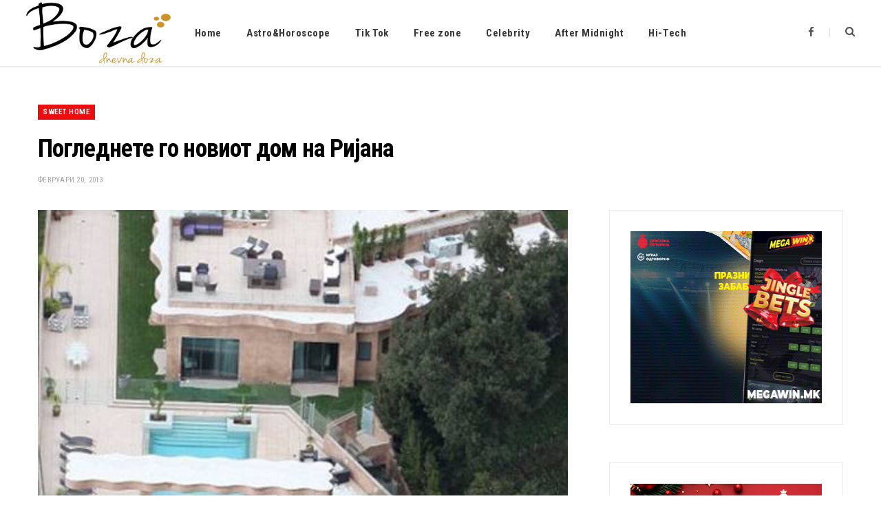

--- FILE ---
content_type: text/html; charset=UTF-8
request_url: https://boza.mk/2013/poglednete-go-noviot-dom-na-rijana/
body_size: 10647
content:
<!DOCTYPE html>
<html lang="mk-MK">

<head>

	<meta charset="UTF-8" />
	<meta http-equiv="x-ua-compatible" content="ie=edge" />
	<meta name="viewport" content="width=device-width, initial-scale=1" />
	<link rel="pingback" href="https://boza.mk/xmlrpc.php" />
	<link rel="profile" href="http://gmpg.org/xfn/11" />
	
	<title>Погледнете го новиот дом на Ријана &#8211; boza.mk</title><link rel="preload" as="image" imagesrcset="https://boza.mk/wp-content/uploads/2013/02/322.jpg" imagesizes="(max-width: 768px) 100vw, 768px" /><link rel="preload" as="font" href="https://boza.mk/wp-content/themes/cheerup/css/icons/fonts/ts-icons.woff2?v1.1" type="font/woff2" crossorigin="anonymous" />
<meta name='robots' content='max-image-preview:large' />
	<style>img:is([sizes="auto" i], [sizes^="auto," i]) { contain-intrinsic-size: 3000px 1500px }</style>
	<link rel='dns-prefetch' href='//fonts.googleapis.com' />
<link rel="alternate" type="application/rss+xml" title="boza.mk &raquo; Фид" href="https://boza.mk/feed/" />
<link rel="alternate" type="application/rss+xml" title="boza.mk &raquo; фидови за коментари" href="https://boza.mk/comments/feed/" />
<link rel="alternate" type="application/rss+xml" title="boza.mk &raquo; Погледнете го новиот дом на Ријана фидови за коментари" href="https://boza.mk/2013/poglednete-go-noviot-dom-na-rijana/feed/" />
<script type="text/javascript">
/* <![CDATA[ */
window._wpemojiSettings = {"baseUrl":"https:\/\/s.w.org\/images\/core\/emoji\/16.0.1\/72x72\/","ext":".png","svgUrl":"https:\/\/s.w.org\/images\/core\/emoji\/16.0.1\/svg\/","svgExt":".svg","source":{"concatemoji":"https:\/\/boza.mk\/wp-includes\/js\/wp-emoji-release.min.js?ver=6.8.3"}};
/*! This file is auto-generated */
!function(s,n){var o,i,e;function c(e){try{var t={supportTests:e,timestamp:(new Date).valueOf()};sessionStorage.setItem(o,JSON.stringify(t))}catch(e){}}function p(e,t,n){e.clearRect(0,0,e.canvas.width,e.canvas.height),e.fillText(t,0,0);var t=new Uint32Array(e.getImageData(0,0,e.canvas.width,e.canvas.height).data),a=(e.clearRect(0,0,e.canvas.width,e.canvas.height),e.fillText(n,0,0),new Uint32Array(e.getImageData(0,0,e.canvas.width,e.canvas.height).data));return t.every(function(e,t){return e===a[t]})}function u(e,t){e.clearRect(0,0,e.canvas.width,e.canvas.height),e.fillText(t,0,0);for(var n=e.getImageData(16,16,1,1),a=0;a<n.data.length;a++)if(0!==n.data[a])return!1;return!0}function f(e,t,n,a){switch(t){case"flag":return n(e,"\ud83c\udff3\ufe0f\u200d\u26a7\ufe0f","\ud83c\udff3\ufe0f\u200b\u26a7\ufe0f")?!1:!n(e,"\ud83c\udde8\ud83c\uddf6","\ud83c\udde8\u200b\ud83c\uddf6")&&!n(e,"\ud83c\udff4\udb40\udc67\udb40\udc62\udb40\udc65\udb40\udc6e\udb40\udc67\udb40\udc7f","\ud83c\udff4\u200b\udb40\udc67\u200b\udb40\udc62\u200b\udb40\udc65\u200b\udb40\udc6e\u200b\udb40\udc67\u200b\udb40\udc7f");case"emoji":return!a(e,"\ud83e\udedf")}return!1}function g(e,t,n,a){var r="undefined"!=typeof WorkerGlobalScope&&self instanceof WorkerGlobalScope?new OffscreenCanvas(300,150):s.createElement("canvas"),o=r.getContext("2d",{willReadFrequently:!0}),i=(o.textBaseline="top",o.font="600 32px Arial",{});return e.forEach(function(e){i[e]=t(o,e,n,a)}),i}function t(e){var t=s.createElement("script");t.src=e,t.defer=!0,s.head.appendChild(t)}"undefined"!=typeof Promise&&(o="wpEmojiSettingsSupports",i=["flag","emoji"],n.supports={everything:!0,everythingExceptFlag:!0},e=new Promise(function(e){s.addEventListener("DOMContentLoaded",e,{once:!0})}),new Promise(function(t){var n=function(){try{var e=JSON.parse(sessionStorage.getItem(o));if("object"==typeof e&&"number"==typeof e.timestamp&&(new Date).valueOf()<e.timestamp+604800&&"object"==typeof e.supportTests)return e.supportTests}catch(e){}return null}();if(!n){if("undefined"!=typeof Worker&&"undefined"!=typeof OffscreenCanvas&&"undefined"!=typeof URL&&URL.createObjectURL&&"undefined"!=typeof Blob)try{var e="postMessage("+g.toString()+"("+[JSON.stringify(i),f.toString(),p.toString(),u.toString()].join(",")+"));",a=new Blob([e],{type:"text/javascript"}),r=new Worker(URL.createObjectURL(a),{name:"wpTestEmojiSupports"});return void(r.onmessage=function(e){c(n=e.data),r.terminate(),t(n)})}catch(e){}c(n=g(i,f,p,u))}t(n)}).then(function(e){for(var t in e)n.supports[t]=e[t],n.supports.everything=n.supports.everything&&n.supports[t],"flag"!==t&&(n.supports.everythingExceptFlag=n.supports.everythingExceptFlag&&n.supports[t]);n.supports.everythingExceptFlag=n.supports.everythingExceptFlag&&!n.supports.flag,n.DOMReady=!1,n.readyCallback=function(){n.DOMReady=!0}}).then(function(){return e}).then(function(){var e;n.supports.everything||(n.readyCallback(),(e=n.source||{}).concatemoji?t(e.concatemoji):e.wpemoji&&e.twemoji&&(t(e.twemoji),t(e.wpemoji)))}))}((window,document),window._wpemojiSettings);
/* ]]> */
</script>
<style id='wp-emoji-styles-inline-css' type='text/css'>

	img.wp-smiley, img.emoji {
		display: inline !important;
		border: none !important;
		box-shadow: none !important;
		height: 1em !important;
		width: 1em !important;
		margin: 0 0.07em !important;
		vertical-align: -0.1em !important;
		background: none !important;
		padding: 0 !important;
	}
</style>
<link rel='stylesheet' id='wp-block-library-css' href='https://boza.mk/wp-includes/css/dist/block-library/style.min.css?ver=6.8.3' type='text/css' media='all' />
<style id='classic-theme-styles-inline-css' type='text/css'>
/*! This file is auto-generated */
.wp-block-button__link{color:#fff;background-color:#32373c;border-radius:9999px;box-shadow:none;text-decoration:none;padding:calc(.667em + 2px) calc(1.333em + 2px);font-size:1.125em}.wp-block-file__button{background:#32373c;color:#fff;text-decoration:none}
</style>
<style id='global-styles-inline-css' type='text/css'>
:root{--wp--preset--aspect-ratio--square: 1;--wp--preset--aspect-ratio--4-3: 4/3;--wp--preset--aspect-ratio--3-4: 3/4;--wp--preset--aspect-ratio--3-2: 3/2;--wp--preset--aspect-ratio--2-3: 2/3;--wp--preset--aspect-ratio--16-9: 16/9;--wp--preset--aspect-ratio--9-16: 9/16;--wp--preset--color--black: #000000;--wp--preset--color--cyan-bluish-gray: #abb8c3;--wp--preset--color--white: #ffffff;--wp--preset--color--pale-pink: #f78da7;--wp--preset--color--vivid-red: #cf2e2e;--wp--preset--color--luminous-vivid-orange: #ff6900;--wp--preset--color--luminous-vivid-amber: #fcb900;--wp--preset--color--light-green-cyan: #7bdcb5;--wp--preset--color--vivid-green-cyan: #00d084;--wp--preset--color--pale-cyan-blue: #8ed1fc;--wp--preset--color--vivid-cyan-blue: #0693e3;--wp--preset--color--vivid-purple: #9b51e0;--wp--preset--gradient--vivid-cyan-blue-to-vivid-purple: linear-gradient(135deg,rgba(6,147,227,1) 0%,rgb(155,81,224) 100%);--wp--preset--gradient--light-green-cyan-to-vivid-green-cyan: linear-gradient(135deg,rgb(122,220,180) 0%,rgb(0,208,130) 100%);--wp--preset--gradient--luminous-vivid-amber-to-luminous-vivid-orange: linear-gradient(135deg,rgba(252,185,0,1) 0%,rgba(255,105,0,1) 100%);--wp--preset--gradient--luminous-vivid-orange-to-vivid-red: linear-gradient(135deg,rgba(255,105,0,1) 0%,rgb(207,46,46) 100%);--wp--preset--gradient--very-light-gray-to-cyan-bluish-gray: linear-gradient(135deg,rgb(238,238,238) 0%,rgb(169,184,195) 100%);--wp--preset--gradient--cool-to-warm-spectrum: linear-gradient(135deg,rgb(74,234,220) 0%,rgb(151,120,209) 20%,rgb(207,42,186) 40%,rgb(238,44,130) 60%,rgb(251,105,98) 80%,rgb(254,248,76) 100%);--wp--preset--gradient--blush-light-purple: linear-gradient(135deg,rgb(255,206,236) 0%,rgb(152,150,240) 100%);--wp--preset--gradient--blush-bordeaux: linear-gradient(135deg,rgb(254,205,165) 0%,rgb(254,45,45) 50%,rgb(107,0,62) 100%);--wp--preset--gradient--luminous-dusk: linear-gradient(135deg,rgb(255,203,112) 0%,rgb(199,81,192) 50%,rgb(65,88,208) 100%);--wp--preset--gradient--pale-ocean: linear-gradient(135deg,rgb(255,245,203) 0%,rgb(182,227,212) 50%,rgb(51,167,181) 100%);--wp--preset--gradient--electric-grass: linear-gradient(135deg,rgb(202,248,128) 0%,rgb(113,206,126) 100%);--wp--preset--gradient--midnight: linear-gradient(135deg,rgb(2,3,129) 0%,rgb(40,116,252) 100%);--wp--preset--font-size--small: 13px;--wp--preset--font-size--medium: 20px;--wp--preset--font-size--large: 36px;--wp--preset--font-size--x-large: 42px;--wp--preset--spacing--20: 0.44rem;--wp--preset--spacing--30: 0.67rem;--wp--preset--spacing--40: 1rem;--wp--preset--spacing--50: 1.5rem;--wp--preset--spacing--60: 2.25rem;--wp--preset--spacing--70: 3.38rem;--wp--preset--spacing--80: 5.06rem;--wp--preset--shadow--natural: 6px 6px 9px rgba(0, 0, 0, 0.2);--wp--preset--shadow--deep: 12px 12px 50px rgba(0, 0, 0, 0.4);--wp--preset--shadow--sharp: 6px 6px 0px rgba(0, 0, 0, 0.2);--wp--preset--shadow--outlined: 6px 6px 0px -3px rgba(255, 255, 255, 1), 6px 6px rgba(0, 0, 0, 1);--wp--preset--shadow--crisp: 6px 6px 0px rgba(0, 0, 0, 1);}:where(.is-layout-flex){gap: 0.5em;}:where(.is-layout-grid){gap: 0.5em;}body .is-layout-flex{display: flex;}.is-layout-flex{flex-wrap: wrap;align-items: center;}.is-layout-flex > :is(*, div){margin: 0;}body .is-layout-grid{display: grid;}.is-layout-grid > :is(*, div){margin: 0;}:where(.wp-block-columns.is-layout-flex){gap: 2em;}:where(.wp-block-columns.is-layout-grid){gap: 2em;}:where(.wp-block-post-template.is-layout-flex){gap: 1.25em;}:where(.wp-block-post-template.is-layout-grid){gap: 1.25em;}.has-black-color{color: var(--wp--preset--color--black) !important;}.has-cyan-bluish-gray-color{color: var(--wp--preset--color--cyan-bluish-gray) !important;}.has-white-color{color: var(--wp--preset--color--white) !important;}.has-pale-pink-color{color: var(--wp--preset--color--pale-pink) !important;}.has-vivid-red-color{color: var(--wp--preset--color--vivid-red) !important;}.has-luminous-vivid-orange-color{color: var(--wp--preset--color--luminous-vivid-orange) !important;}.has-luminous-vivid-amber-color{color: var(--wp--preset--color--luminous-vivid-amber) !important;}.has-light-green-cyan-color{color: var(--wp--preset--color--light-green-cyan) !important;}.has-vivid-green-cyan-color{color: var(--wp--preset--color--vivid-green-cyan) !important;}.has-pale-cyan-blue-color{color: var(--wp--preset--color--pale-cyan-blue) !important;}.has-vivid-cyan-blue-color{color: var(--wp--preset--color--vivid-cyan-blue) !important;}.has-vivid-purple-color{color: var(--wp--preset--color--vivid-purple) !important;}.has-black-background-color{background-color: var(--wp--preset--color--black) !important;}.has-cyan-bluish-gray-background-color{background-color: var(--wp--preset--color--cyan-bluish-gray) !important;}.has-white-background-color{background-color: var(--wp--preset--color--white) !important;}.has-pale-pink-background-color{background-color: var(--wp--preset--color--pale-pink) !important;}.has-vivid-red-background-color{background-color: var(--wp--preset--color--vivid-red) !important;}.has-luminous-vivid-orange-background-color{background-color: var(--wp--preset--color--luminous-vivid-orange) !important;}.has-luminous-vivid-amber-background-color{background-color: var(--wp--preset--color--luminous-vivid-amber) !important;}.has-light-green-cyan-background-color{background-color: var(--wp--preset--color--light-green-cyan) !important;}.has-vivid-green-cyan-background-color{background-color: var(--wp--preset--color--vivid-green-cyan) !important;}.has-pale-cyan-blue-background-color{background-color: var(--wp--preset--color--pale-cyan-blue) !important;}.has-vivid-cyan-blue-background-color{background-color: var(--wp--preset--color--vivid-cyan-blue) !important;}.has-vivid-purple-background-color{background-color: var(--wp--preset--color--vivid-purple) !important;}.has-black-border-color{border-color: var(--wp--preset--color--black) !important;}.has-cyan-bluish-gray-border-color{border-color: var(--wp--preset--color--cyan-bluish-gray) !important;}.has-white-border-color{border-color: var(--wp--preset--color--white) !important;}.has-pale-pink-border-color{border-color: var(--wp--preset--color--pale-pink) !important;}.has-vivid-red-border-color{border-color: var(--wp--preset--color--vivid-red) !important;}.has-luminous-vivid-orange-border-color{border-color: var(--wp--preset--color--luminous-vivid-orange) !important;}.has-luminous-vivid-amber-border-color{border-color: var(--wp--preset--color--luminous-vivid-amber) !important;}.has-light-green-cyan-border-color{border-color: var(--wp--preset--color--light-green-cyan) !important;}.has-vivid-green-cyan-border-color{border-color: var(--wp--preset--color--vivid-green-cyan) !important;}.has-pale-cyan-blue-border-color{border-color: var(--wp--preset--color--pale-cyan-blue) !important;}.has-vivid-cyan-blue-border-color{border-color: var(--wp--preset--color--vivid-cyan-blue) !important;}.has-vivid-purple-border-color{border-color: var(--wp--preset--color--vivid-purple) !important;}.has-vivid-cyan-blue-to-vivid-purple-gradient-background{background: var(--wp--preset--gradient--vivid-cyan-blue-to-vivid-purple) !important;}.has-light-green-cyan-to-vivid-green-cyan-gradient-background{background: var(--wp--preset--gradient--light-green-cyan-to-vivid-green-cyan) !important;}.has-luminous-vivid-amber-to-luminous-vivid-orange-gradient-background{background: var(--wp--preset--gradient--luminous-vivid-amber-to-luminous-vivid-orange) !important;}.has-luminous-vivid-orange-to-vivid-red-gradient-background{background: var(--wp--preset--gradient--luminous-vivid-orange-to-vivid-red) !important;}.has-very-light-gray-to-cyan-bluish-gray-gradient-background{background: var(--wp--preset--gradient--very-light-gray-to-cyan-bluish-gray) !important;}.has-cool-to-warm-spectrum-gradient-background{background: var(--wp--preset--gradient--cool-to-warm-spectrum) !important;}.has-blush-light-purple-gradient-background{background: var(--wp--preset--gradient--blush-light-purple) !important;}.has-blush-bordeaux-gradient-background{background: var(--wp--preset--gradient--blush-bordeaux) !important;}.has-luminous-dusk-gradient-background{background: var(--wp--preset--gradient--luminous-dusk) !important;}.has-pale-ocean-gradient-background{background: var(--wp--preset--gradient--pale-ocean) !important;}.has-electric-grass-gradient-background{background: var(--wp--preset--gradient--electric-grass) !important;}.has-midnight-gradient-background{background: var(--wp--preset--gradient--midnight) !important;}.has-small-font-size{font-size: var(--wp--preset--font-size--small) !important;}.has-medium-font-size{font-size: var(--wp--preset--font-size--medium) !important;}.has-large-font-size{font-size: var(--wp--preset--font-size--large) !important;}.has-x-large-font-size{font-size: var(--wp--preset--font-size--x-large) !important;}
:where(.wp-block-post-template.is-layout-flex){gap: 1.25em;}:where(.wp-block-post-template.is-layout-grid){gap: 1.25em;}
:where(.wp-block-columns.is-layout-flex){gap: 2em;}:where(.wp-block-columns.is-layout-grid){gap: 2em;}
:root :where(.wp-block-pullquote){font-size: 1.5em;line-height: 1.6;}
</style>
<link rel='stylesheet' id='cheerup-fonts-css' href='https://fonts.googleapis.com/css?family=Lato%3A400%2C400i%2C700%2C900%7COpen+Sans%3A400%2C600%2C700%2C800' type='text/css' media='all' />
<link rel='stylesheet' id='cheerup-core-css' href='https://boza.mk/wp-content/themes/cheerup/style.css?ver=8.1.0' type='text/css' media='all' />
<link rel='stylesheet' id='cheerup-icons-css' href='https://boza.mk/wp-content/themes/cheerup/css/icons/icons.css?ver=8.1.0' type='text/css' media='all' />
<link rel='stylesheet' id='cheerup-lightbox-css' href='https://boza.mk/wp-content/themes/cheerup/css/lightbox.css?ver=8.1.0' type='text/css' media='all' />
<link rel='stylesheet' id='cheerup-skin-css' href='https://boza.mk/wp-content/themes/cheerup/css/skin-magazine.css?ver=8.1.0' type='text/css' media='all' />
<style id='cheerup-skin-inline-css' type='text/css'>
:root { --text-font: "Roboto", system-ui, -apple-system, "Segoe UI", Arial, sans-serif;
--body-font: "Roboto", system-ui, -apple-system, "Segoe UI", Arial, sans-serif;
--ui-font: "Roboto Condensed", system-ui, -apple-system, "Segoe UI", Arial, sans-serif;
--title-font: "Roboto Condensed", system-ui, -apple-system, "Segoe UI", Arial, sans-serif;
--h-font: "Roboto Condensed", system-ui, -apple-system, "Segoe UI", Arial, sans-serif;
--alt-font: "Roboto Condensed", system-ui, -apple-system, "Segoe UI", Arial, sans-serif;
--alt-font2: "Roboto Condensed", system-ui, -apple-system, "Segoe UI", Arial, sans-serif;
--title-font: "Roboto Condensed", system-ui, -apple-system, "Segoe UI", Arial, sans-serif;
--h-font: "Roboto Condensed", system-ui, -apple-system, "Segoe UI", Arial, sans-serif; }
.navigation .menu > li > a:after { display: none; }
.main-footer .bg-wrap:before { opacity: 1; }
.main-footer .lower-footer:not(._) { background: none; }
.entry-content { font-size: 16px; }


</style>
<link rel='stylesheet' id='cheerup-gfonts-custom-css' href='https://fonts.googleapis.com/css?family=Roboto%3A400%2C500%2C600%2C700%7CRoboto+Condensed%3A400%2C500%2C600%2C700' type='text/css' media='all' />
<script type="text/javascript" id="cheerup-lazy-inline-js-after">
/* <![CDATA[ */
/**
 * @copyright ThemeSphere
 * @preserve
 */
var BunyadLazy={};BunyadLazy.load=function(){function a(e,n){var t={};e.dataset.bgset&&e.dataset.sizes?(t.sizes=e.dataset.sizes,t.srcset=e.dataset.bgset):t.src=e.dataset.bgsrc,function(t){var a=t.dataset.ratio;if(0<a){const e=t.parentElement;if(e.classList.contains("media-ratio")){const n=e.style;n.getPropertyValue("--a-ratio")||(n.paddingBottom=100/a+"%")}}}(e);var a,o=document.createElement("img");for(a in o.onload=function(){var t="url('"+(o.currentSrc||o.src)+"')",a=e.style;a.backgroundImage!==t&&requestAnimationFrame(()=>{a.backgroundImage=t,n&&n()}),o.onload=null,o.onerror=null,o=null},o.onerror=o.onload,t)o.setAttribute(a,t[a]);o&&o.complete&&0<o.naturalWidth&&o.onload&&o.onload()}function e(t){t.dataset.loaded||a(t,()=>{document.dispatchEvent(new Event("lazyloaded")),t.dataset.loaded=1})}function n(t){"complete"===document.readyState?t():window.addEventListener("load",t)}return{initEarly:function(){var t,a=()=>{document.querySelectorAll(".img.bg-cover:not(.lazyload)").forEach(e)};"complete"!==document.readyState?(t=setInterval(a,150),n(()=>{a(),clearInterval(t)})):a()},callOnLoad:n,initBgImages:function(t){t&&n(()=>{document.querySelectorAll(".img.bg-cover").forEach(e)})},bgLoad:a}}(),BunyadLazy.load.initEarly();
/* ]]> */
</script>
<script type="text/javascript" id="clicktrack-adrotate-js-extra">
/* <![CDATA[ */
var click_object = {"ajax_url":"https:\/\/boza.mk\/wp-admin\/admin-ajax.php"};
/* ]]> */
</script>
<script type="text/javascript" src="https://boza.mk/wp-content/plugins/adrotate/library/jquery.adrotate.clicktracker.js" id="clicktrack-adrotate-js"></script>
<script type="text/javascript" src="https://boza.mk/wp-includes/js/jquery/jquery.min.js?ver=3.7.1" id="jquery-core-js"></script>
<script type="text/javascript" src="https://boza.mk/wp-includes/js/jquery/jquery-migrate.min.js?ver=3.4.1" id="jquery-migrate-js"></script>
<script></script><link rel="https://api.w.org/" href="https://boza.mk/wp-json/" /><link rel="alternate" title="JSON" type="application/json" href="https://boza.mk/wp-json/wp/v2/posts/103708" /><link rel="EditURI" type="application/rsd+xml" title="RSD" href="https://boza.mk/xmlrpc.php?rsd" />
<meta name="generator" content="WordPress 6.8.3" />
<link rel="canonical" href="https://boza.mk/2013/poglednete-go-noviot-dom-na-rijana/" />
<link rel='shortlink' href='https://boza.mk/?p=103708' />
<link rel="alternate" title="oEmbed (JSON)" type="application/json+oembed" href="https://boza.mk/wp-json/oembed/1.0/embed?url=https%3A%2F%2Fboza.mk%2F2013%2Fpoglednete-go-noviot-dom-na-rijana%2F" />
<link rel="alternate" title="oEmbed (XML)" type="text/xml+oembed" href="https://boza.mk/wp-json/oembed/1.0/embed?url=https%3A%2F%2Fboza.mk%2F2013%2Fpoglednete-go-noviot-dom-na-rijana%2F&#038;format=xml" />

<!-- This site is using AdRotate v5.8.8 to display their advertisements - https://ajdg.solutions/ -->
<!-- AdRotate CSS -->
<style type="text/css" media="screen">
	.g { margin:0px; padding:0px; overflow:hidden; line-height:1; zoom:1; }
	.g img { height:auto; }
	.g-col { position:relative; float:left; }
	.g-col:first-child { margin-left: 0; }
	.g-col:last-child { margin-right: 0; }
	@media only screen and (max-width: 480px) {
		.g-col, .g-dyn, .g-single { width:100%; margin-left:0; margin-right:0; }
	}
</style>
<!-- /AdRotate CSS -->

<script>var Sphere_Plugin = {"ajaxurl":"https:\/\/boza.mk\/wp-admin\/admin-ajax.php"};</script><noscript><style> .wpb_animate_when_almost_visible { opacity: 1; }</style></noscript>
</head>

<body class="wp-singular post-template-default single single-post postid-103708 single-format-standard wp-theme-cheerup right-sidebar layout-magazine skin-magazine has-lb has-lb-s wpb-js-composer js-comp-ver-7.6 vc_responsive">


<div class="main-wrap">

	
		
		
<header id="main-head" class="main-head head-nav-below simple has-search-modal">

	<div class="inner inner-head ts-contain" data-sticky-bar="smart">
		<div class="wrap">
		
			<div class="left-contain">
				<span class="mobile-nav"><i class="tsi tsi-bars"></i></span>	
			
						<div class="title">
			
			<a href="https://boza.mk/" title="boza.mk" rel="home">
			
							
									
		<img class="mobile-logo" src="https://boza.mk/wp-content/uploads/2020/09/boza-logo-2.png" width="105" height="60" 
			alt="boza.mk" />

						
				<img src="https://boza.mk/wp-content/uploads/2020/09/boza-logo-2.png" class="logo-image" alt="boza.mk" srcset="https://boza.mk/wp-content/uploads/2020/09/boza-logo-2.png ,https://boza.mk/wp-content/uploads/2020/09/boza-logo-1.png 2x" width="210" height="120" />

						
			</a>
		
		</div>			
			</div>
				
				
			<div class="navigation-wrap inline">
								
				<nav class="navigation navigation-main inline simple light" data-sticky-bar="smart">
					<div class="menu-glavno-container"><ul id="menu-glavno" class="menu"><li id="menu-item-892" class="menu-item menu-item-type-custom menu-item-object-custom menu-item-home menu-item-892"><a href="https://boza.mk">Home</a></li>
<li id="menu-item-193288" class="menu-item menu-item-type-taxonomy menu-item-object-category menu-cat-104 menu-item-193288"><a href="https://boza.mk/category/astro-horoskop/">Astro&amp;Horoscope</a></li>
<li id="menu-item-193289" class="menu-item menu-item-type-taxonomy menu-item-object-category menu-cat-106 menu-item-193289"><a href="https://boza.mk/category/tik-tok/">Tik Tok</a></li>
<li id="menu-item-193670" class="menu-item menu-item-type-taxonomy menu-item-object-category menu-cat-81 menu-item-193670"><a href="https://boza.mk/category/free-zone/">Free zone</a></li>
<li id="menu-item-194041" class="menu-item menu-item-type-taxonomy menu-item-object-category menu-cat-43 menu-item-194041"><a href="https://boza.mk/category/scena/">Celebrity</a></li>
<li id="menu-item-194042" class="menu-item menu-item-type-taxonomy menu-item-object-category menu-cat-49 menu-item-194042"><a href="https://boza.mk/category/seks-i-vrski/">After Midnight</a></li>
<li id="menu-item-194043" class="menu-item menu-item-type-taxonomy menu-item-object-category menu-cat-117 menu-item-194043"><a href="https://boza.mk/category/tehnologija/">Hi-Tech</a></li>
</ul></div>				</nav>
				
							</div>
			
			<div class="actions">
			
				
	
		<ul class="social-icons cf">
		
					
			<li><a href="https://www.facebook.com/Bozamk-224462737621517" class="tsi tsi-facebook" target="_blank"><span class="visuallyhidden">Facebook</span></a></li>
									
					
		</ul>
	
								
								
					<a href="#" title="Search" class="search-link"><i class="tsi tsi-search"></i></a>
					
					<div class="search-box-overlay">
						<form method="get" class="search-form" action="https://boza.mk/">
						
							<button type="submit" class="search-submit" aria-label="Search"><i class="tsi tsi-search"></i></button>
							<input type="search" class="search-field" name="s" placeholder="Type and press enter" value="" required />
									
						</form>
					</div>
				
								
							
			</div>
		</div>
	</div>

</header> <!-- .main-head -->	
	
		
	

<div class="main wrap">

	<div id="post-103708" class="single-magazine post-103708 post type-post status-publish format-standard has-post-thumbnail category-mojot-dom tag-slider">

	<div class="post-top cf">
		
				
		<span class="cat-label cf color"><a href="https://boza.mk/category/mojot-dom/" class="category" rel="category">Sweet Home</a></span>
		
				
		<h1 class="post-title">Погледнете го новиот дом на Ријана</h1>
		
				
		<div class="post-meta post-meta-c post-meta-left the-post-meta has-below"><div class="below meta-below"><a href="https://boza.mk/2013/poglednete-go-noviot-dom-na-rijana/" class="meta-item date-link">
						<time class="post-date" datetime="2013-02-20T11:46:58+01:00">февруари 20, 2013</time>
					</a></div></div>
					
				
	</div>


	<div class="ts-row cf">
		<div class="col-8 main-content cf">

			<article class="the-post">
			
				<header class="post-header cf">
			
					
	
	<div class="featured">
	
				
			<a href="https://boza.mk/wp-content/uploads/2013/02/322.jpg" class="image-link media-ratio ratio-3-2"><img width="770" height="515" src="https://boza.mk/wp-content/uploads/2013/02/322.jpg" class="attachment-cheerup-main size-cheerup-main no-lazy skip-lazy wp-post-image" alt="" sizes="(max-width: 768px) 100vw, 768px" title="Погледнете го новиот дом на Ријана" decoding="async" fetchpriority="high" /></a>			
				
	</div>

						
				</header><!-- .post-header -->
			
							
					<div>
									
	
	<div class="post-share-float share-float-b is-hidden cf">
	
					<span class="share-text">Share</span>
		
		<div class="services">
		
				
			<a href="https://www.facebook.com/sharer.php?u=https%3A%2F%2Fboza.mk%2F2013%2Fpoglednete-go-noviot-dom-na-rijana%2F" class="cf service facebook" target="_blank" title="Facebook">
				<i class="tsi tsi-facebook"></i>
				<span class="label">Facebook</span>
			</a>
				
				
			<a href="https://twitter.com/intent/tweet?url=https%3A%2F%2Fboza.mk%2F2013%2Fpoglednete-go-noviot-dom-na-rijana%2F&text=%D0%9F%D0%BE%D0%B3%D0%BB%D0%B5%D0%B4%D0%BD%D0%B5%D1%82%D0%B5%20%D0%B3%D0%BE%20%D0%BD%D0%BE%D0%B2%D0%B8%D0%BE%D1%82%20%D0%B4%D0%BE%D0%BC%20%D0%BD%D0%B0%20%D0%A0%D0%B8%D1%98%D0%B0%D0%BD%D0%B0" class="cf service twitter" target="_blank" title="Twitter">
				<i class="tsi tsi-twitter"></i>
				<span class="label">Twitter</span>
			</a>
				
				
			<a href="https://pinterest.com/pin/create/button/?url=https%3A%2F%2Fboza.mk%2F2013%2Fpoglednete-go-noviot-dom-na-rijana%2F&media=https%3A%2F%2Fboza.mk%2Fwp-content%2Fuploads%2F2013%2F02%2F322.jpg&description=%D0%9F%D0%BE%D0%B3%D0%BB%D0%B5%D0%B4%D0%BD%D0%B5%D1%82%D0%B5%20%D0%B3%D0%BE%20%D0%BD%D0%BE%D0%B2%D0%B8%D0%BE%D1%82%20%D0%B4%D0%BE%D0%BC%20%D0%BD%D0%B0%20%D0%A0%D0%B8%D1%98%D0%B0%D0%BD%D0%B0" class="cf service pinterest" target="_blank" title="Pinterest">
				<i class="tsi tsi-pinterest-p"></i>
				<span class="label">Pinterest</span>
			</a>
				
				
			<a href="mailto:?subject=%D0%9F%D0%BE%D0%B3%D0%BB%D0%B5%D0%B4%D0%BD%D0%B5%D1%82%D0%B5%20%D0%B3%D0%BE%20%D0%BD%D0%BE%D0%B2%D0%B8%D0%BE%D1%82%20%D0%B4%D0%BE%D0%BC%20%D0%BD%D0%B0%20%D0%A0%D0%B8%D1%98%D0%B0%D0%BD%D0%B0&body=https%3A%2F%2Fboza.mk%2F2013%2Fpoglednete-go-noviot-dom-na-rijana%2F" class="cf service email" target="_blank" title="Email">
				<i class="tsi tsi-envelope-o"></i>
				<span class="label">Email</span>
			</a>
				
		
				
		</div>
		
	</div>
	
							</div>
		
		<div class="post-content description cf entry-content has-share-float content-spacious">


			<p>Оваа вила се наоѓа во Калифорнија. Поседува седум спални соби и девет бањи, а целокупниот имот се протега на 1.000 метри квадратни. Има прекрасен отворен базен и 20 места за паркирање.</p>
<p><img decoding="async" alt="" src="http://www.lepotaizdravlje.rs/wp-content/uploads/2012/12/article-0-1692FF6A000005DC-797_634x418.jpg" /></p>
<p><img decoding="async" alt="" src="http://www.lepotaizdravlje.rs/wp-content/uploads/2012/12/article-0-169313DF000005DC-819_634x460.jpg" /></p>
<p><img decoding="async" alt="" src="http://www.lepotaizdravlje.rs/wp-content/uploads/2012/12/article-0-169313FE000005DC-703_634x522.jpg" /></p>
<p><img decoding="async" alt="" src="http://www.lepotaizdravlje.rs/wp-content/uploads/2012/12/article-0-1692FF9F000005DC-497_634x419.jpg" /></p>
<p><img decoding="async" alt="" src="http://www.lepotaizdravlje.rs/wp-content/uploads/2012/12/article-0-1692FF9B000005DC-559_634x418.jpg" /></p>
<p><img decoding="async" alt="" src="http://www.lepotaizdravlje.rs/wp-content/uploads/2012/12/article-0-1692FF5E000005DC-613_634x423.jpg" /></p>
<p>&nbsp;</p>
				
		</div><!-- .post-content -->
		
		<div class="the-post-foot cf">
		
						
	
			<div class="tag-share cf">

								
											<div class="post-share">
					
						
		</div>									
			</div>
			
		</div>
		
				
		
				
		

<section class="related-posts grid-3">

	<h4 class="section-head"><span class="title">Related Posts</span></h4> 
	
	<div class="ts-row posts cf">
	
			<article class="post col-4">

			<a href="https://boza.mk/2026/%d0%ba%d0%b0%d0%bf%d1%83%d1%82%d0%be%d1%82-%d0%bd%d0%b0-%d0%ba%d0%b5%d1%98%d1%82-%d0%bc%d0%b8%d0%b4%d0%bb%d1%82%d0%be%d0%bd-%d0%ba%d0%be%d1%98-%d0%b5-%d0%b8%d0%b4%d0%b5%d0%b0%d0%bb%d0%b5%d0%bd-%d0%b7/" class="image-link media-ratio ratio-3-2"><span data-bgsrc="https://boza.mk/wp-content/uploads/2026/01/Капутот-на-Кејт-Мидлтон-кој-е-идеален-за-преминување-од-зима-на-пролет-642x387.jpg" class="img bg-cover wp-post-image attachment-large size-large lazyload" role="img" data-bgset="https://boza.mk/wp-content/uploads/2026/01/Капутот-на-Кејт-Мидлтон-кој-е-идеален-за-преминување-од-зима-на-пролет-642x387.jpg 642w, https://boza.mk/wp-content/uploads/2026/01/Капутот-на-Кејт-Мидлтон-кој-е-идеален-за-преминување-од-зима-на-пролет-300x181.jpg 300w, https://boza.mk/wp-content/uploads/2026/01/Капутот-на-Кејт-Мидлтон-кој-е-идеален-за-преминување-од-зима-на-пролет-175x106.jpg 175w, https://boza.mk/wp-content/uploads/2026/01/Капутот-на-Кејт-Мидлтон-кој-е-идеален-за-преминување-од-зима-на-пролет-450x271.jpg 450w, https://boza.mk/wp-content/uploads/2026/01/Капутот-на-Кејт-Мидлтон-кој-е-идеален-за-преминување-од-зима-на-пролет.jpg 700w" data-sizes="(max-width: 270px) 100vw, 270px" title="Капутот на Кејт Мидлтон кој е идеален за преминување од зима на пролет: Елегантен и безвременски"></span></a>			
			<div class="content">
				
				<h3 class="post-title"><a href="https://boza.mk/2026/%d0%ba%d0%b0%d0%bf%d1%83%d1%82%d0%be%d1%82-%d0%bd%d0%b0-%d0%ba%d0%b5%d1%98%d1%82-%d0%bc%d0%b8%d0%b4%d0%bb%d1%82%d0%be%d0%bd-%d0%ba%d0%be%d1%98-%d0%b5-%d0%b8%d0%b4%d0%b5%d0%b0%d0%bb%d0%b5%d0%bd-%d0%b7/" class="post-link">Капутот на Кејт Мидлтон кој е идеален за преминување од зима на пролет: Елегантен и безвременски</a></h3>

				<div class="post-meta post-meta-c has-below"><div class="below meta-below"><a href="https://boza.mk/2026/%d0%ba%d0%b0%d0%bf%d1%83%d1%82%d0%be%d1%82-%d0%bd%d0%b0-%d0%ba%d0%b5%d1%98%d1%82-%d0%bc%d0%b8%d0%b4%d0%bb%d1%82%d0%be%d0%bd-%d0%ba%d0%be%d1%98-%d0%b5-%d0%b8%d0%b4%d0%b5%d0%b0%d0%bb%d0%b5%d0%bd-%d0%b7/" class="meta-item date-link">
						<time class="post-date" datetime="2026-01-21T22:28:31+01:00">јануари 21, 2026</time>
					</a></div></div>
			</div>

		</article >
		
			<article class="post col-4">

			<a href="https://boza.mk/2026/%d1%81%d0%be%d0%be%d0%bf%d1%88%d1%82%d0%b5%d0%bd%d0%b8%d0%b5-%d0%b4%d0%be-%d1%98%d0%b0%d0%b2%d0%bd%d0%be%d1%81%d1%82%d0%b0-%d0%be%d0%b4-%d0%b4%d1%80%d0%b6%d0%b0%d0%b2%d0%bd%d0%b0%d1%82%d0%b0-%d0%bb/" class="image-link media-ratio ratio-3-2"><span data-bgsrc="https://boza.mk/wp-content/uploads/2026/01/Државна-лотарија-642x438.png" class="img bg-cover wp-post-image attachment-large size-large lazyload" role="img" data-bgset="https://boza.mk/wp-content/uploads/2026/01/Државна-лотарија-642x438.png 642w, https://boza.mk/wp-content/uploads/2026/01/Државна-лотарија-300x205.png 300w, https://boza.mk/wp-content/uploads/2026/01/Државна-лотарија-175x120.png 175w, https://boza.mk/wp-content/uploads/2026/01/Државна-лотарија-450x307.png 450w, https://boza.mk/wp-content/uploads/2026/01/Државна-лотарија.png 700w" data-sizes="(max-width: 270px) 100vw, 270px" title="СООПШТЕНИЕ ДО ЈАВНОСТА ОД ДРЖАВНАТА ЛОТАРИЈА"></span></a>			
			<div class="content">
				
				<h3 class="post-title"><a href="https://boza.mk/2026/%d1%81%d0%be%d0%be%d0%bf%d1%88%d1%82%d0%b5%d0%bd%d0%b8%d0%b5-%d0%b4%d0%be-%d1%98%d0%b0%d0%b2%d0%bd%d0%be%d1%81%d1%82%d0%b0-%d0%be%d0%b4-%d0%b4%d1%80%d0%b6%d0%b0%d0%b2%d0%bd%d0%b0%d1%82%d0%b0-%d0%bb/" class="post-link">СООПШТЕНИЕ ДО ЈАВНОСТА ОД ДРЖАВНАТА ЛОТАРИЈА</a></h3>

				<div class="post-meta post-meta-c has-below"><div class="below meta-below"><a href="https://boza.mk/2026/%d1%81%d0%be%d0%be%d0%bf%d1%88%d1%82%d0%b5%d0%bd%d0%b8%d0%b5-%d0%b4%d0%be-%d1%98%d0%b0%d0%b2%d0%bd%d0%be%d1%81%d1%82%d0%b0-%d0%be%d0%b4-%d0%b4%d1%80%d0%b6%d0%b0%d0%b2%d0%bd%d0%b0%d1%82%d0%b0-%d0%bb/" class="meta-item date-link">
						<time class="post-date" datetime="2026-01-21T14:02:30+01:00">јануари 21, 2026</time>
					</a></div></div>
			</div>

		</article >
		
			<article class="post col-4">

			<a href="https://boza.mk/2026/%d1%85%d0%be%d1%80%d0%be%d1%81%d0%ba%d0%be%d0%bf-%d0%b7%d0%b0-21-%d0%b2%d0%b8-%d1%98%d0%b0%d0%bd%d1%83%d0%b0%d1%80%d0%b8-%d0%be%d0%b2%d0%b5%d0%bd%d0%be%d1%82-%d1%82%d1%80%d0%b5%d0%b1%d0%b0-%d0%b4/" class="image-link media-ratio ratio-3-2"><span data-bgsrc="https://boza.mk/wp-content/uploads/2025/10/Хороскоп.webp" class="img bg-cover wp-post-image attachment-large size-large lazyload" role="img" title="ХОРОСКОП ЗА 21-ВИ ЈАНУАРИ: Овенот треба да забави, Шкорпијата радикално го менува животот"></span></a>			
			<div class="content">
				
				<h3 class="post-title"><a href="https://boza.mk/2026/%d1%85%d0%be%d1%80%d0%be%d1%81%d0%ba%d0%be%d0%bf-%d0%b7%d0%b0-21-%d0%b2%d0%b8-%d1%98%d0%b0%d0%bd%d1%83%d0%b0%d1%80%d0%b8-%d0%be%d0%b2%d0%b5%d0%bd%d0%be%d1%82-%d1%82%d1%80%d0%b5%d0%b1%d0%b0-%d0%b4/" class="post-link">ХОРОСКОП ЗА 21-ВИ ЈАНУАРИ: Овенот треба да забави, Шкорпијата радикално го менува животот</a></h3>

				<div class="post-meta post-meta-c has-below"><div class="below meta-below"><a href="https://boza.mk/2026/%d1%85%d0%be%d1%80%d0%be%d1%81%d0%ba%d0%be%d0%bf-%d0%b7%d0%b0-21-%d0%b2%d0%b8-%d1%98%d0%b0%d0%bd%d1%83%d0%b0%d1%80%d0%b8-%d0%be%d0%b2%d0%b5%d0%bd%d0%be%d1%82-%d1%82%d1%80%d0%b5%d0%b1%d0%b0-%d0%b4/" class="meta-item date-link">
						<time class="post-date" datetime="2026-01-21T10:22:00+01:00">јануари 21, 2026</time>
					</a></div></div>
			</div>

		</article >
		
		
	</div>
	
</section>

		
		<div class="comments">
				<div id="comments" class="comments-area">

		
	
		<div id="respond" class="comment-respond">
		<h3 id="reply-title" class="comment-reply-title"><span class="section-head"><span class="title">Write A Comment</span></span> <small><a rel="nofollow" id="cancel-comment-reply-link" href="/2013/poglednete-go-noviot-dom-na-rijana/#respond" style="display:none;">Cancel Reply</a></small></h3><form action="https://boza.mk/wp-comments-post.php" method="post" id="commentform" class="comment-form">
			<div class="inline-field"> 
				<input name="author" id="author" type="text" value="" aria-required="true" placeholder="Name" required />
			</div>

			<div class="inline-field"> 
				<input name="email" id="email" type="text" value="" aria-required="true" placeholder="Email" required />
			</div>
		

			<div class="inline-field"> 
				<input name="url" id="url" type="text" value="" placeholder="Website" />
			</div>
		

			<div class="reply-field cf">
				<textarea name="comment" id="comment" cols="45" rows="7" placeholder="Enter your comment here.." aria-required="true" required></textarea>
			</div>
	
			<p class="comment-form-cookies-consent">
				<input id="wp-comment-cookies-consent" name="wp-comment-cookies-consent" type="checkbox" value="yes" />
				<label for="wp-comment-cookies-consent">Зачувај го моето име, е-маил и веб страна во овој пребарувач за следниот пат кога ќе коментирам.
				</label>
			</p>
<p class="form-submit"><input name="submit" type="submit" id="comment-submit" class="submit" value="Post Comment" /> <input type='hidden' name='comment_post_ID' value='103708' id='comment_post_ID' />
<input type='hidden' name='comment_parent' id='comment_parent' value='0' />
</p></form>	</div><!-- #respond -->
	
	</div><!-- #comments -->
		</div>					
			</article> <!-- .the-post -->

		</div>
		
			<aside class="col-4 sidebar" data-sticky="1">
		
		<div class="inner  theiaStickySidebar">
		
					<ul>
				<li id="custom_html-22" class="widget_text widget widget-boxed widget_custom_html"><div class="textwidget custom-html-widget"><a href="https://loto.mk" target="_blank" rel="noopener" aria-label="Sidebar banner (optional link)">
  <img
    src="https://popara.mk/wp-content/uploads/2025/12/megawin_web-banner_300x250px.gif"
    width="300"
    height="250"
    alt="Popara.mk sidebar banner"
    loading="lazy"
    decoding="async"
    style="display:block; width:300px; height:250px; max-width:100%; border:0;"
  />
</a></div></li>
<li id="custom_html-21" class="widget_text widget widget-boxed widget_custom_html"><div class="textwidget custom-html-widget"><a href="https://loto.mk" target="_blank" rel="noopener" aria-label="Sidebar banner (optional link)">
  <img
    src="https://popara.mk/wp-content/uploads/2025/12/lotarija-praznici-banner.gif"
    width="300"
    height="250"
    alt="Popara.mk sidebar banner"
    loading="lazy"
    decoding="async"
    style="display:block; width:300px; height:250px; max-width:100%; border:0;"
  />
</a></div></li>
<li id="custom_html-12" class="widget_text widget widget-boxed widget_custom_html"><div class="textwidget custom-html-widget"><a href="https://loto.mk" target="_blank" rel="noopener" aria-label="Sidebar banner (optional link)">
  <img
    src="https://popara.mk/wp-content/uploads/2025/11/LotoDzoker-300x250-1.gif"
    width="300"
    height="250"
    alt="Popara.mk sidebar banner"
    loading="lazy"
    decoding="async"
    style="display:block; width:300px; height:250px; max-width:100%; border:0;"
  />
</a></div></li>
<li id="custom_html-11" class="widget_text widget widget-boxed widget_custom_html"><div class="textwidget custom-html-widget"><a href="https://loto.mk" target="_blank" rel="noopener" aria-label="Sidebar banner (optional link)">
  <img
    src="https://popara.mk/wp-content/uploads/2025/11/Milioner300x250-pix.gif"
    width="300"
    height="250"
    alt="Runway.mk sidebar banner"
    loading="lazy"
    decoding="async"
    style="display:block; width:300px; height:250px; max-width:100%; border:0;"
  />
</a></div></li>
<li id="custom_html-13" class="widget_text widget widget-boxed widget_custom_html"><div class="textwidget custom-html-widget"><a href="https://loto.mk" target="_blank" rel="noopener" aria-label="Sidebar banner (optional link)">
  <img
    src="https://popara.mk/wp-content/uploads/2025/11/Titanium-300x250-1.gif"
    width="300"
    height="250"
    alt="Runway.mk sidebar banner"
    loading="lazy"
    decoding="async"
    style="display:block; width:300px; height:250px; max-width:100%; border:0;"
  />
</a></div></li>
<li id="custom_html-6" class="widget_text widget widget-boxed widget_custom_html"><div class="textwidget custom-html-widget"><a href="https://loto.mk" target="_blank" rel="noopener" aria-label="Sidebar banner (optional link)">
  <img
    src="https://popara.mk/wp-content/uploads/2025/11/DSD-300x250-1.gif"
    width="300"
    height="250"
    alt="Runway.mk sidebar banner"
    loading="lazy"
    decoding="async"
    style="display:block; width:300px; height:250px; max-width:100%; border:0;"
  />
</a></div></li>
<li id="custom_html-16" class="widget_text widget widget-boxed widget_custom_html"><div class="textwidget custom-html-widget"><a href="https://loto.mk" target="_blank" rel="noopener" aria-label="Sidebar banner (optional link)">
  <img
    src="https://popara.mk/wp-content/uploads/2025/11/Zlatna-treska-300x250-1.gif"
    width="300"
    height="250"
    alt="popara.mk sidebar banner"
    loading="lazy"
    decoding="async"
    style="display:block; width:300px; height:250px; max-width:100%; border:0;"
  />
</a></div></li>
<li id="custom_html-15" class="widget_text widget widget-boxed widget_custom_html"><div class="textwidget custom-html-widget"><a href="https://loto.mk" target="_blank" rel="noopener" aria-label="Sidebar banner (optional link)">
  <img
    src="https://popara.mk/wp-content/uploads/2025/11/300x250-urbanstil-animacija.gif"
    width="300"
    height="250"
    alt="popara.mk sidebar banner"
    loading="lazy"
    decoding="async"
    style="display:block; width:300px; height:250px; max-width:100%; border:0;"
  />
</a></div></li>
<li id="custom_html-18" class="widget_text widget widget-boxed widget_custom_html"><div class="textwidget custom-html-widget"><a href="https://loto.mk" target="_blank" rel="noopener" aria-label="Sidebar banner (optional link)">
  <img
    src="https://popara.mk/wp-content/uploads/2025/12/Horoskop-300x250-1.gif"
    width="300"
    height="250"
    alt="Popara.mk sidebar banner"
    loading="lazy"
    decoding="async"
    style="display:block; width:300px; height:250px; max-width:100%; border:0;"
  />
</a></div></li>
<li id="custom_html-19" class="widget_text widget widget-boxed widget_custom_html"><div class="textwidget custom-html-widget"><a href="https://loto.mk" target="_blank" rel="noopener" aria-label="Sidebar banner (optional link)">
  <img
    src="https://popara.mk/wp-content/uploads/2025/12/300x250-dijamant.gif"
    width="300"
    height="250"
    alt="Popara.mk sidebar banner"
    loading="lazy"
    decoding="async"
    style="display:block; width:300px; height:250px; max-width:100%; border:0;"
  />
</a></div></li>
			</ul>
				
		</div>

	</aside>		
	</div> <!-- .ts-row -->
	
	</div>
</div> <!-- .main -->


	
	
	<footer class="main-footer dark classic">
	
		
				
		<div class="bg-wrap">

				
			
			<section class="upper-footer ts-contain">
			
				<div class="wrap">
									</div>
			</section>
			
						
	
						
			<section class="lower-footer cf">
				<div class="wrap">
				
					<div class="bottom cf">
						<p class="copyright">© 2020 Boza.mk</p>

													<div class="to-top">
								<a href="#" class="back-to-top"><i class="tsi tsi-angle-up"></i> Top</a>
							</div>
												
					</div>
				</div>
			</section>
			
					
		</div>
		
	</footer>	
	
</div> <!-- .main-wrap -->


<div class="mobile-menu-container off-canvas" id="mobile-menu">

	<a href="#" class="close" title="Close"><i class="tsi tsi-times"></i></a>
	
	<div class="logo">
							
		<img class="mobile-logo" src="https://boza.mk/wp-content/uploads/2020/09/boza-logo-2.png" width="105" height="60" 
			alt="boza.mk" />

			</div>
	
	
		<ul id="menu-glavno-1" class="mobile-menu"><li class="menu-item menu-item-type-custom menu-item-object-custom menu-item-home menu-item-892"><a href="https://boza.mk">Home</a></li>
<li class="menu-item menu-item-type-taxonomy menu-item-object-category menu-item-193288"><a href="https://boza.mk/category/astro-horoskop/">Astro&amp;Horoscope</a></li>
<li class="menu-item menu-item-type-taxonomy menu-item-object-category menu-item-193289"><a href="https://boza.mk/category/tik-tok/">Tik Tok</a></li>
<li class="menu-item menu-item-type-taxonomy menu-item-object-category menu-item-193670"><a href="https://boza.mk/category/free-zone/">Free zone</a></li>
<li class="menu-item menu-item-type-taxonomy menu-item-object-category menu-item-194041"><a href="https://boza.mk/category/scena/">Celebrity</a></li>
<li class="menu-item menu-item-type-taxonomy menu-item-object-category menu-item-194042"><a href="https://boza.mk/category/seks-i-vrski/">After Midnight</a></li>
<li class="menu-item menu-item-type-taxonomy menu-item-object-category menu-item-194043"><a href="https://boza.mk/category/tehnologija/">Hi-Tech</a></li>
</ul>
	</div>



	<div class="search-modal-wrap">

		<div class="search-modal-box" role="dialog" aria-modal="true">
			

	<form method="get" class="search-form" action="https://boza.mk/">
		<input type="search" class="search-field" name="s" placeholder="Search..." value="" required />

		<button type="submit" class="search-submit visuallyhidden">Submit</button>

		<p class="message">
			Type above and press <em>Enter</em> to search. Press <em>Esc</em> to cancel.		</p>
				
	</form>

		</div>
	</div>


<script type="speculationrules">
{"prefetch":[{"source":"document","where":{"and":[{"href_matches":"\/*"},{"not":{"href_matches":["\/wp-*.php","\/wp-admin\/*","\/wp-content\/uploads\/*","\/wp-content\/*","\/wp-content\/plugins\/*","\/wp-content\/themes\/cheerup\/*","\/*\\?(.+)"]}},{"not":{"selector_matches":"a[rel~=\"nofollow\"]"}},{"not":{"selector_matches":".no-prefetch, .no-prefetch a"}}]},"eagerness":"conservative"}]}
</script>
<script type="text/javascript" id="cheerup-lazyload-js-extra">
/* <![CDATA[ */
var BunyadLazyConf = {"type":"normal"};
/* ]]> */
</script>
<script type="text/javascript" src="https://boza.mk/wp-content/themes/cheerup/js/lazyload.js?ver=8.1.0" id="cheerup-lazyload-js"></script>
<script type="text/javascript" src="https://boza.mk/wp-content/themes/cheerup/js/jquery.mfp-lightbox.js?ver=8.1.0" id="magnific-popup-js"></script>
<script type="text/javascript" src="https://boza.mk/wp-content/themes/cheerup/js/jquery.fitvids.js?ver=8.1.0" id="jquery-fitvids-js"></script>
<script type="text/javascript" src="https://boza.mk/wp-includes/js/imagesloaded.min.js?ver=5.0.0" id="imagesloaded-js"></script>
<script type="text/javascript" src="https://boza.mk/wp-content/themes/cheerup/js/jquery.sticky-sidebar.js?ver=8.1.0" id="theia-sticky-sidebar-js"></script>
<script type="text/javascript" id="cheerup-theme-js-extra">
/* <![CDATA[ */
var Bunyad = {"custom_ajax_url":"\/2013\/poglednete-go-noviot-dom-na-rijana\/"};
/* ]]> */
</script>
<script type="text/javascript" src="https://boza.mk/wp-content/themes/cheerup/js/theme.js?ver=8.1.0" id="cheerup-theme-js"></script>
<script type="text/javascript" src="https://boza.mk/wp-includes/js/comment-reply.min.js?ver=6.8.3" id="comment-reply-js" async="async" data-wp-strategy="async"></script>
<script></script>
</body>
</html>